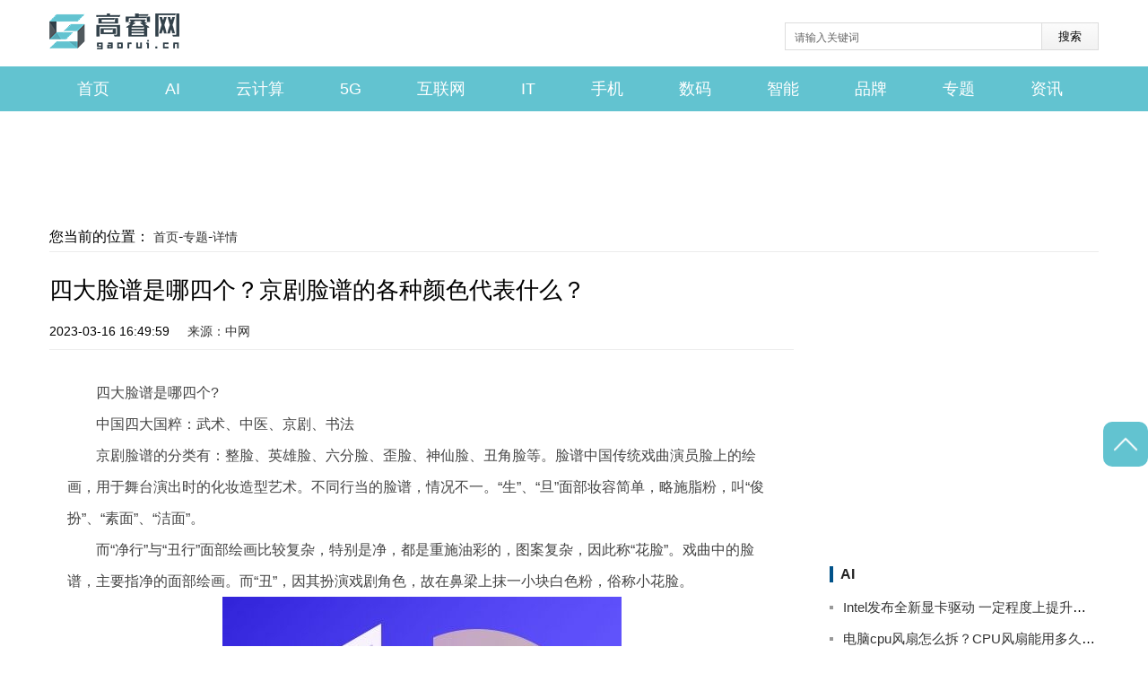

--- FILE ---
content_type: text/html
request_url: http://zt.gaorui.cn/zt/2023/0316/15169.html
body_size: 6847
content:
<!doctype html>
<html lang="en">
<head>
	<meta charset="UTF-8" />
	<title>四大脸谱是哪四个？京剧脸谱的各种颜色代表什么？ - 高睿网</title>
	<meta name="keywords" content="四大脸谱是哪四个,京剧脸谱是哪几种颜色,京剧脸谱黑色代表什么,京剧脸谱有几种颜色,京剧脸谱的种类有哪些,京剧脸谱的各种颜色代表什么">
	<meta name="description" content="四大脸谱是哪四个?中国四大国粹：武术、中医、京剧、书法京剧脸谱的分类有：整脸、英雄脸、六分脸、歪脸、神仙脸、丑角脸等。脸谱中国传统...">
	<meta http-equiv="Cache-Control" content="no-cache,must-revalidate,no-siteapp,no-transform">
	<link href="http://www.gaorui.cn/static/css/public.css" rel="stylesheet" type="text/css">
	<script src="http://www.gaorui.cn/static/js/jquery-1.8.3.min.js"></script>
	<link rel="shortcut icon" href="http://www.gaorui.cn/static/img/favicon.png" type="image/x-icon">
	<script src="http://www.gaorui.cn/static/js/uaredirect.js" type="text/javascript"></script>
	<SCRIPT type=text/javascript>uaredirect("http://m.gaorui.cn/zt/zt/2023/0316/15169.html");</SCRIPT>
	<base target="_blank"/>
</head>
<style>
	.content_tex{text-indent: 2em;}
	.content_tex img{max-width: 500px !important;height: auto !important;margin: auto;display: block;}
</style>
<body>
<div class="nav_logo">
    <div class="main logo_width">
        <div class="logo">
            <a href="http://www.gaorui.cn?b=0" target="_blank"><img src="http://www.gaorui.cn/static/img/logo.png"></a>
        </div>
        <div class="search">
            <form id="searchform" action="http://www.duosou.net/" target="_blank">
                <input type="text" placeholder="请输入关键词" name="keyword" class="inp_srh" autocomplete="off">
                <input class="btn_srh" type="submit" type="text" value="搜索" />
            </form>
        </div>
        <div class="clear"></div>
    </div>
    <div class="header">
        <div class="nav main">
            <ul class="cons">
                                <li>
                    <a href="http://www.gaorui.cn?b=0" target="_blank">首页</a>
                </li>
                                <li class="">
                    <a href="http://www.gaorui.cn/ai/" target="_blank">AI</a>
                </li>
                                <li class="">
                    <a href="http://www.gaorui.cn/yjs/" target="_blank">云计算</a>
                </li>
                                <li class="">
                    <a href="http://www.gaorui.cn/5g/" target="_blank">5G</a>
                </li>
                                <li class="">
                    <a href="http://www.gaorui.cn/hlw/" target="_blank">互联网</a>
                </li>
                                <li class="">
                    <a href="http://www.gaorui.cn/it/" target="_blank">IT</a>
                </li>
                                <li class="">
                    <a href="http://sj.gaorui.cn/" target="_blank">手机</a>
                </li>
                                <li class="">
                    <a href="http://sm.gaorui.cn/" target="_blank">数码</a>
                </li>
                                <li class="">
                    <a href="http://zn.gaorui.cn/" target="_blank">智能</a>
                </li>
                                <li class="">
                    <a href="http://pp.gaorui.cn/" target="_blank">品牌</a>
                </li>
                                <li class="active">
                    <a href="http://zt.gaorui.cn/" target="_blank">专题</a>
                </li>
                                <li class="">
                    <a href="http://www.gaorui.cn/zx/" target="_blank">资讯</a>
                </li>
                            </ul>
        </div>
    </div>
</div>
<div class="w1200">
    <div class="guangao">
        <div class="adver"><script type="text/javascript" src="http://user.042.cn/adver/adver.js"></script><script type="text/javascript">getAdvert('.adver',4,'1200px','90px');</script></div>    </div>
</div><div class="column article-content js-returntop pos-r">
	<div class="loaction">
		您当前的位置：
		<a href="http://www.gaorui.cn?b=0" target="_blank">首页</a>-<a href="http://zt.gaorui.cn/">专题</a>-<a>详情</a>
	</div>
	<article class="article-detail w850 fl">
		<div class="detail">
			<div class="detail_tops">
				<div class="detail_top">
					<div class="title_xq">
						<h2>四大脸谱是哪四个？京剧脸谱的各种颜色代表什么？</h2>
						<div class="userCreateTime">2023-03-16 16:49:59<span class="source">来源：中网</span></div>
					</div>
				</div>
				<div class="detail_xq">
					<div class="content_tex">
						<p>四大脸谱是哪四个?</p>
<p>中国四大国粹：武术、中医、京剧、书法</p>
<p>京剧脸谱的分类有：整脸、英雄脸、六分脸、歪脸、神仙脸、丑角脸等。脸谱中国传统戏曲演员脸上的绘画，用于舞台演出时的化妆造型艺术。不同行当的脸谱，情况不一。&ldquo;生&rdquo;、&ldquo;旦&rdquo;面部妆容简单，略施脂粉，叫&ldquo;俊扮&rdquo;、&ldquo;素面&rdquo;、&ldquo;洁面&rdquo;。</p>
<p>而&ldquo;净行&rdquo;与&ldquo;丑行&rdquo;面部绘画比较复杂，特别是净，都是重施油彩的，图案复杂，因此称&ldquo;花脸&rdquo;。戏曲中的脸谱，主要指净的面部绘画。而&ldquo;丑&rdquo;，因其扮演戏剧角色，故在鼻梁上抹一小块白色粉，俗称小花脸。</p>
<p align="center"><img alt="" border="0" src="http://tuxianggu.6m.cn/thumb/uploads/2021-11-02/0157b4fc043923b90660e14de0a42ed6.jpg" /></p>
<p>京剧脸谱是哪几种颜色?</p>
<p>京剧脸谱的颜色可分为十类。：红，白，黑，黄，蓝，绿，紫，粉红，金和银。经济脸谱起源于生活，每个人面部器官形状轮廓相似，生理布局也有一定的规律，面部肌肉的纹理和人物的年龄，生理经历，生活自然条件也有密切的关系，所以京剧脸谱的公会是以生活为依据的，也是生活的概括。同时脸谱的不同的颜色也不对代表了不同的人物形象和性格。</p>
<a href='' target=_blank class=keylink></a>					</div>
				</div>
			</div>
			<p class="label" style="color: #fff;font-size: 12px;">标签：
												<a href="http://sj.gaorui.cn/tagsidalianpushinasige/" target="_blank" style="color: #fff;font-size: 12px;">四大脸谱是哪四个</a>
												<a href="http://sj.gaorui.cn/tagjingjulianpushinajizhongyanse/" target="_blank" style="color: #fff;font-size: 12px;">京剧脸谱是哪几种颜色</a>
												<a href="http://sj.gaorui.cn/tagjingjulianpuheisedaibiaoshime/" target="_blank" style="color: #fff;font-size: 12px;">京剧脸谱黑色代表什么</a>
												<a href="http://sj.gaorui.cn/tagjingjulianpuyoujizhongyanse/" target="_blank" style="color: #fff;font-size: 12px;">京剧脸谱有几种颜色</a>
												<a href="http://sj.gaorui.cn/tagjingjulianpudezhongleiyounaxie/" target="_blank" style="color: #fff;font-size: 12px;">京剧脸谱的种类有哪些</a>
												<a href="http://sj.gaorui.cn/tagjingjulianpudegezhongyansedaibiaoshime/" target="_blank" style="color: #fff;font-size: 12px;">京剧脸谱的各种颜色代表什么</a>
							</p>
		</div>
		<div class="pages">
					</div>
		<div class="post-navigation clearfix">
			<div class="post-previous fl">
				<a href="http://zt.gaorui.cn/zt/2023/0316/15168.html" target="_blank"><span>上一篇：</span>微博评论不了怎么回事？微博不能评论的原因</a>
			</div>
			<div class="post-next fr">
				<a href="javascript:alert('最后一页');" target="_blank"><span>下一篇：</span>最后一页</a>
			</div>
		</div>
		<div class="tuijian">
    <div class="sub_big">
        <a href="http://www.gaorui.cn/hlw/" target="_blank">互联网</a>
    </div>
    <div class="section-c">
        <div class="w370 fl">
            <div class="bl20"></div>
            <div class="focuspic-box">
                <ul class="list8">
                                        <li>
                        <a href="http://www.gaorui.cn/hlw/2022/1208/10654.html" target="_blank">
                            <img src="http://tuxianggu.4898.cn/thumb/uploads/2022-08-24/db602234ae583557ebe3ef47dc760fec.jpg" width="370" height="212">
                        </a>
                        <a href="http://www.gaorui.cn/hlw/2022/1208/10654.html" target="_blank" class="title">RTX 4080或官方降价  上市后迎破发</a>
                    </li>
                                    </ul>
            </div>
            <div class="bl15"></div>
            <ul class="list-st1">
                                <li>
                    <a href="http://www.gaorui.cn/hlw/2022/1208/10654.html" target="_blank">RTX 4080或官方降价  上市后迎破发</a>
                </li>
                                <li>
                    <a href="http://www.gaorui.cn/hlw/2022/1208/10653.html" target="_blank">第三季度激光投影市场出货量同比微增2.7%  表现较强发展韧性</a>
                </li>
                                <li>
                    <a href="http://www.gaorui.cn/hlw/2022/1208/10652.html" target="_blank">22年第三季度全球智能手机产量下降11% 季度同比下降0.9%</a>
                </li>
                                <li>
                    <a href="http://www.gaorui.cn/hlw/2022/1127/10394.html" target="_blank">首款消费级国潮显卡进入公开市  GPU核心频率可达1.8GHz</a>
                </li>
                                <li>
                    <a href="http://www.gaorui.cn/hlw/2022/1127/10393.html" target="_blank">AMD重拾10年前的分频技术  两种频率不一样?</a>
                </li>
                            </ul>
        </div>
        <div class="w370 fl">
            <div class="bl20"></div>
            <div class="focuspic-box">
                <ul class="list8">
                                        <li>
                        <a href="http://www.gaorui.cn/hlw/2022/1208/10653.html" target="_blank">
                            <img src="http://tuxianggu.4898.cn/thumb/uploads/2022-08-24/78908359c3615f7c9672a98437976651.jpg" width="370" height="212">
                        </a>
                        <a href="http://www.gaorui.cn/hlw/2022/1208/10653.html" target="_blank" class="title">第三季度激光投影市场出货量同比微增2.7%  表现较强发展韧性</a>
                    </li>
                                    </ul>
            </div>
            <div class="bl15"></div>
            <ul class="list-st1">
                                <li class="one">
                    <a href="http://www.gaorui.cn/hlw/2022/1127/10392.html" target="_blank">Intel 13代新i7曝光 性能跟i9-12900K有一拼</a>
                </li>
                                <li >
                    <a href="http://www.gaorui.cn/hlw/2022/1127/10391.html" target="_blank">LG显示推出全球首款高分辨率可拉伸显示屏  可实现20%可拉伸性</a>
                </li>
                                <li >
                    <a href="http://www.gaorui.cn/hlw/2022/1127/10390.html" target="_blank">Intel发布NUC 13至尊版  可安装三插槽体积的独立显卡</a>
                </li>
                                <li >
                    <a href="http://www.gaorui.cn/hlw/2022/1125/10372.html" target="_blank">AirPods将改为USB-C充电口  蓝牙耳机新品基本都内置无线充电</a>
                </li>
                                <li >
                    <a href="http://www.gaorui.cn/hlw/2022/1125/10371.html" target="_blank">小米13预计涨价15%至20%  售价4500元左右</a>
                </li>
                            </ul>
        </div>
        <div class="w370 fr">
            <div class="bl20"></div>
            <div class="focuspic-box">
                <ul class="list8">
                                        <li>
                        <a href="http://www.gaorui.cn/hlw/2022/1208/10652.html" target="_blank">
                            <img src="http://tuxianggu.4898.cn/thumb/uploads/2022-08-24/aae6b5ba0adefeda2a4080b4bbfdb4be.jpg" width="370" height="212">
                        </a>
                        <a href="http://www.gaorui.cn/hlw/2022/1208/10652.html" target="_blank" class="title">22年第三季度全球智能手机产量下降11% 季度同比下降0.9%</a>
                    </li>
                                    </ul>
            </div>
            <div class="bl15"></div>
            <ul class="list-st1">
                                <li class="one">
                    <a href="http://www.gaorui.cn/hlw/2022/1118/10302.html" target="_blank">电脑上的无线网络安装向导有什么用？winxp系统无线网络安装向导如何操作？</a>
                </li>
                                <li >
                    <a href="http://www.gaorui.cn/hlw/2022/1118/10301.html" target="_blank">windows延缓写入失败的原因是什么？电脑延缓写入失败怎么办？</a>
                </li>
                                <li >
                    <a href="http://www.gaorui.cn/hlw/2022/1118/10300.html" target="_blank">摄像头黑屏怎么办？电脑摄像头打开后黑屏修复方法</a>
                </li>
                                <li >
                    <a href="http://www.gaorui.cn/hlw/2022/1118/10299.html" target="_blank">Win10笔记本出现F5521gw未知设备怎么办？升级Win10后设备管理器出现F5521gw未知设备的解决方法</a>
                </li>
                                <li >
                    <a href="http://www.gaorui.cn/hlw/2022/1118/10298.html" target="_blank">电脑诊断卡常见的错误代码含义有哪些？如何检查电脑主板问题？</a>
                </li>
                            </ul>
        </div>
    </div>
    <div class="side-mod">
        <div class="sub_big">
            <a href="http://www.gaorui.cn/it/" target="_blank">IT</a>
        </div>
        <ul class="rankList">
                        <li>
                <em>1</em>
                <a href="http://www.gaorui.cn/it/2022/1208/10651.html">苹果开始研发20寸折叠屏  折叠状态下为15.3英寸</a>
            </li>
                        <li>
                <em>2</em>
                <a href="http://www.gaorui.cn/it/2022/1208/10650.html">手机电池保养小技巧  先来看看你有没有这样的习惯</a>
            </li>
                        <li>
                <em>3</em>
                <a href="http://www.gaorui.cn/it/2022/1208/10649.html">小米13创新搭载科技纳米皮背壳 更耐脏还不变色</a>
            </li>
                        <li>
                <em>4</em>
                <a href="http://www.gaorui.cn/it/2022/1208/10648.html">平台2023年元旦假期机票搜索量涨超5倍  这次假期不需要调休</a>
            </li>
                        <li>
                <em>5</em>
                <a href="http://www.gaorui.cn/it/2022/1208/10647.html">2023年旅行搜索量同比上涨超900%  大家明年有什么计划吗?</a>
            </li>
                        <li>
                <em>6</em>
                <a href="http://www.gaorui.cn/it/2022/1208/10646.html">iQOO 11系列正式亮相  批搭载高通第二代骁龙8移动平台</a>
            </li>
                        <li>
                <em>7</em>
                <a href="http://www.gaorui.cn/it/2022/1208/10645.html">AMD最火处理器正悄悄涨价  当前渠道最热销的CPU处理器是哪款？</a>
            </li>
                        <li>
                <em>8</em>
                <a href="http://www.gaorui.cn/it/2022/1201/10480.html">智能手表销量继续增长  苹果在智能手表品类市场份额上涨至20%</a>
            </li>
                        <li>
                <em>9</em>
                <a href="http://www.gaorui.cn/it/2022/1201/10479.html">国内快递业务量再创新高  快递业务量提前7天完成超千亿件指标</a>
            </li>
                        <li>
                <em>10</em>
                <a href="http://www.gaorui.cn/it/2022/1201/10478.html">耳机也要付费解锁功能了 这些附加功能确实可以按需订阅</a>
            </li>
                    </ul>
    </div>
</div>	</article>
	<article class="w300 fr">
    <div class="guangao gaoindex">
        <div class="adver_3"><script type="text/javascript" src="http://user.042.cn/adver/adver.js"></script><script type="text/javascript">getAdvert('.adver_3',1,'300px','300px');</script></div>    </div>
    <div class="defList">
        <div class="g-title">
            <a href="http://www.gaorui.cn/ai/" target="_blank">
                <font>AI</font>
            </a>
        </div>
        <ul>
                        <li>
                <a href="http://www.gaorui.cn/ai/2022/1127/10401.html" target="_blank">Intel发布全新显卡驱动  一定程度上提升用户体验</a>
            </li>
                        <li>
                <a href="http://www.gaorui.cn/ai/2022/1117/10260.html" target="_blank">电脑cpu风扇怎么拆？CPU风扇能用多久就要换？</a>
            </li>
                        <li>
                <a href="http://www.gaorui.cn/ai/2022/1117/10259.html" target="_blank">网站还原错误怎么办？ 网页上有错误怎么解决原因及解决方法</a>
            </li>
                        <li>
                <a href="http://www.gaorui.cn/ai/2022/1117/10258.html" target="_blank">nef格式用什么打开？nef文件怎么转换成jpg？</a>
            </li>
                        <li>
                <a href="http://www.gaorui.cn/ai/2022/1117/10257.html" target="_blank">google earth打不开怎么办？Google地球连接不到服务器的解决方法</a>
            </li>
                        <li>
                <a href="http://www.gaorui.cn/ai/2022/1117/10256.html" target="_blank">比特精灵怎么用？比特精灵种子下载速度很慢的解决方法介绍</a>
            </li>
                        <li>
                <a href="http://www.gaorui.cn/ai/2022/1115/10233.html" target="_blank">如何查看自己电脑的功率？电脑常见问题与故障大全</a>
            </li>
                        <li>
                <a href="http://www.gaorui.cn/ai/2022/1115/10226.html" target="_blank">迅游加速器无法登录怎么办？迅游网络不稳定解决方法</a>
            </li>
                        <li>
                <a href="http://www.gaorui.cn/ai/2022/1115/10225.html" target="_blank">联想电脑怎么设置光驱启动？怎样从光盘启动电脑？光盘启动设置步骤详细介绍</a>
            </li>
                        <li>
                <a href="http://www.gaorui.cn/ai/2022/1115/10208.html" target="_blank">苹果十二屏幕尺寸是多大？苹果12和11promax哪个更值得买?</a>
            </li>
                    </ul>
    </div>
    <div class="guangao gaoindex">
        <div class="adver_3"><script type="text/javascript" src="http://user.042.cn/adver/adver.js"></script><script type="text/javascript">getAdvert('.adver_3',1,'300px','300px');</script></div>    </div>
    <div class="g-hot-tv">
        <div class="g-title">
            <a href="http://www.gaorui.cn/yjs/" target="_blank">
                <font>云计算</font>
            </a>
        </div>
        <ul>
                        <li>
                <a href="http://www.gaorui.cn/yjs/2022/1127/10400.html" target="_blank">
                    <img src="http://tuxianggu.4898.cn/thumb/uploads/2022-08-24/a0078503c76966829e7ad5d58cfc6e39.jpg">
                    <strong>OPPO A1 Pro开售  凭借设计美感和实用性能成功出圈</strong>
                </a>
            </li>
                        <li>
                <a href="http://www.gaorui.cn/yjs/2022/1127/10399.html" target="_blank">
                    <img src="http://tuxianggu.4898.cn/thumb/uploads/2021-07-08/8c70d20dbc6685b24f1627604eee8ec7.jpg">
                    <strong>iQOO 11系列爆料升级“性能铁三角” 实现能效速度突破</strong>
                </a>
            </li>
                        <li>
                <a href="http://www.gaorui.cn/yjs/2022/1127/10398.html" target="_blank">
                    <img src="http://tuxianggu.4898.cn/thumb/uploads/2022-02-15/f9cb3642ef97628aa09c9f8dc92bec81.jpg">
                    <strong>微星推出全球首款240Hz QD-OLED超宽屏曲面游戏显示器 将在明年年初正式发布</strong>
                </a>
            </li>
                        <li>
                <a href="http://www.gaorui.cn/yjs/2022/1127/10397.html" target="_blank">
                    <img src="http://tuxianggu.4898.cn/thumb/uploads/2022-02-15/9118049ecbaa7c671cc9ee663f8ea478.jpg">
                    <strong>GalaxyS23Ultra可能会取代iPhone14Pro系列 成屏幕最亮智能手机</strong>
                </a>
            </li>
                        <li>
                <a href="http://www.gaorui.cn/yjs/2022/1127/10396.html" target="_blank">
                    <img src="http://tuxianggu.4898.cn/thumb/uploads/2022-08-24/a0078503c76966829e7ad5d58cfc6e39.jpg">
                    <strong>iOS 16可能是苹果Bug最多的系统  曾面临巨大激活问题</strong>
                </a>
            </li>
                        <li>
                <a href="http://www.gaorui.cn/yjs/2022/1127/10395.html" target="_blank">
                    <img src="http://tuxianggu.4898.cn/thumb/uploads/2022-04-13/4d230e6d4eb0ad982917629a884646b9.jpg">
                    <strong>折叠屏iPhone V全球首发  采用iPhone X原装屏幕改装而成</strong>
                </a>
            </li>
                    </ul>
    </div>
    <div class="guangao gaoindex">
        <div class="adver_3"><script type="text/javascript" src="http://user.042.cn/adver/adver.js"></script><script type="text/javascript">getAdvert('.adver_3',1,'300px','300px');</script></div>    </div>
    <div class="side-mod">
        <div class="g-title">
            <a href="http://www.gaorui.cn/5g/" target="_blank">
                <font>5G</font>
            </a>
        </div>
                <div class="imgBox">
            <a href="http://www.gaorui.cn/5g/2022/1202/10503.html" target="_blank">
                <img src="http://tuxianggu.4898.cn/thumb/uploads/2022-03-31/b4c4b05e8e16f1194c128b69ef5828f5.jpg">
                <p>苹果10月国内市场份额达25%  销量环比增长21%</p>
            </a>
        </div>
                <ul class="defList">
                        <li>
                <a href="http://www.gaorui.cn/5g/2022/1202/10503.html" target="_blank">苹果10月国内市场份额达25%  销量环比增长21%</a>
            </li>
                        <li>
                <a href="http://www.gaorui.cn/5g/2022/1202/10502.html" target="_blank">iOS 16.1.2优化车祸检测功能及各种安全补丁  改善与无线运营商兼容性</a>
            </li>
                        <li>
                <a href="http://www.gaorui.cn/5g/2022/1118/10296.html" target="_blank">U盘文件损坏怎么修复？怎样检测u盘是不是坏了？</a>
            </li>
                        <li>
                <a href="http://www.gaorui.cn/5g/2022/1118/10295.html" target="_blank">没有光驱如何重装系统？怎么检测笔记本电脑有没有光驱？</a>
            </li>
                        <li>
                <a href="http://www.gaorui.cn/5g/2022/1118/10294.html" target="_blank">威刚u盘质量好不好？金士顿和威刚的内存条比较来说各有什么优缺点？</a>
            </li>
                        <li>
                <a href="http://www.gaorui.cn/5g/2022/1118/10293.html" target="_blank">电脑没有网卡驱动怎么办？windows10家庭版和专业版区别</a>
            </li>
                        <li>
                <a href="http://www.gaorui.cn/5g/2022/1118/10292.html" target="_blank">一体机电脑好不好？如何给一体机电脑散热？散热技巧</a>
            </li>
                        <li>
                <a href="http://www.gaorui.cn/5g/2022/1118/10291.html" target="_blank">win10更新太慢了能终止吗？电脑更新中途如何取消？</a>
            </li>
                        <li>
                <a href="http://www.gaorui.cn/5g/2022/1118/10290.html" target="_blank">win7如何消除快捷方式箭头？win7快捷方式去箭头技巧</a>
            </li>
                        <li>
                <a href="http://www.gaorui.cn/5g/2022/1118/10289.html" target="_blank">金士顿u盘质量怎么样？如何挑选优质U盘品牌？</a>
            </li>
                    </ul>
    </div>
</article>
<div class="clear"></div></div>
<div class="goTop"></div>
<div class="footbgs">
    <div class="footer">
        <div class="beian ">
            <p>Copyright@&nbsp; 2015-2022 高睿网版权所有&nbsp;&nbsp;备案号：<a href="https://beian.miit.gov.cn/ ">豫ICP备2021032478号-21</a> &nbsp;&nbsp;联系邮箱：89 71 80 9@qq.com</p>        </div>
    </div>
</div>
<script src="http://www.gaorui.cn/static/js/index.js"></script></body>
</html>

--- FILE ---
content_type: text/css
request_url: http://www.gaorui.cn/static/css/public.css
body_size: 5909
content:
@charset "utf-8";

/*reset*/

body,
dl,
dt,
dd,
ul,
ol,
li,
p,
h1,
h2,
h3,
h4,
h5,
h6,
form,
fieldset,
table,
td,
tr,
th,
img,
input,
select,
a,
button {
	margin: 0px;
	padding: 0px;
	border: 0px;
	font-family: 'Microsoft Yahei', sans-serif, 'SimSun', 'SimHei';
}

li {
	list-style: none;
}

a {
	color: #333;
	text-decoration: none;
}

a:hover {
	text-decoration: underline;
}

.auto-cut {
	overflow: hidden;
	white-space: nowrap;
	text-overflow: ellipsis;
}

.wrapper-full {
	width: 100%;
}

.wrapper {
	width: 1180px;
	margin: 0 auto;
}

* html .clearfix {
	zoom: 1;
}


/*ie6*/

*:first-child+html .clearfix {
	zoom: 1;
}


/*ie7*/

.clearfix:after {
	content: ".";
	display: block;
	height: 0;
	clear: both;
	visibility: hidden;
	zoom: 1;
}

.undis {
	display: none;
}

.dis {
	display: block;
}

div.search {
	float: right;
}

form {
	position: relative;
	width: 350px;
	margin: 0 auto;
}

input,
button {
	border: none;
	outline: none;
}

#searchform {
	display: block;
	height: 31px;
	margin-top: 10px;
}

.inp_srh {
	border: 1px solid #ddd;
	float: left;
	display: inline;
	height: 31px;
	width: 300px;
	font-size: 14px;
	padding: 0 10px;
	box-sizing: border-box;
}

.btn_srh {
	background: url(../img/btn1.jpg) no-repeat;
	width: 64px;
	height: 31px;
	border: none;
	cursor: pointer;
	margin-top: 0;
	position: absolute;
	right: 0;
}

.w1200 {
	width: 100%;
	margin: auto;
}

input::-webkit-input-placeholder {
	color: #666;
	font-size: 12px;
}

input::-moz-placeholder {
	color: #666;
	font-size: 12px;
}

input:-moz-placeholder {
	color: #666;
	font-size: 12px;
}

input:-ms-input-placeholder {
	color: #666;
	font-size: 12px;
}


/*=====*/

img {
	border: none;
}

.logo {
	float: left;
	/* width: 200px; */
}

.logo img {
	/* width: 190px; */
	max-height: 42px;
}

.gao_zhuan {
	width: 153px;
	height: 106px;
}

.nav_logo .guangao {
	width: 950px;
	height: 80px;
	float: right;
	margin: 0;
}

.nav_logo .guangao img.guang {
	width: 100%;
	height: 80px;
}

.nav_logo .guangao img.close {
	top: 0;
	right: 0;
}

.nav_logo .header {
	height: 50px;
	background: #62c3d0
}

.header_list {
	background: #1E2736;
}

.nav_logo .logo_width {
	padding: 15px 0;
}

.nav ul.cons {
	list-style: none;
	overflow: hidden;
	width: 100%;
	overflow: hidden;
}

.nav ul.cons li a {
	font-size: 18px;
	color: #fff;
	float: left;
	height: 50px;
	line-height: 50px;
	padding: 0 31px;
}

.nav ul.cons li.active a {
	color: #fff;
}

.nav ul.cons li:hover a {
	color: #fff !important;
}

.header .search {
	float: right;
}

.cons li.active a i {
	display: block;
}


/*float*/

.rel {
	position: relative;
}

.abs {
	position: absolute;
}

.fl {
	float: left;
	display: inline;
}

.fr {
	float: right;
	display: inline;
}

.clear {
	clear: both;
	height: 0;
	overflow: hidden;
	zoom: 1;
}


/*margin*/

.mgt5 {
	margin-top: 5px;
}

.mgt10 {
	margin-top: 10px;
}

.mgt15 {
	margin-top: 15px;
}

.mgt20 {
	margin-top: 20px;
}

.mgt25 {
	margin-top: 25px;
}

.mgt30 {
	margin-top: 30px;
}

.mgt35 {
	margin-top: 35px;
}

.mgt40 {
	margin-top: 40px;
}

.mgt45 {
	margin-top: 45px;
}

.mgt50 {
	margin-top: 50px;
}

.mgl5 {
	margin-left: 5px;
}

.mgl10 {
	margin-left: 10px;
}

.mgl15 {
	margin-left: 15px;
}

.mgl20 {
	margin-left: 20px;
}

.mgl25 {
	margin-left: 25px;
}

.mgl30 {
	margin-left: 30px;
}

.mgl35 {
	margin-left: 35px;
}

.mgl40 {
	margin-left: 40px;
}

.mgb5 {
	margin-bottom: 5px;
}

.mgb10 {
	margin-bottom: 10px;
}

.mgb15 {
	margin-bottom: 15px;
}

.mgb20 {
	margin-bottom: 20px;
}

.mgb25 {
	margin-bottom: 25px;
}

.mgb30 {
	margin-bottom: 30px;
}

.mgb35 {
	margin-bottom: 35px;
}

.mgb40 {
	margin-bottom: 40px;
}

.mgb45 {
	margin-bottom: 45px;
}

.mgb50 {
	margin-bottom: 50px;
}

.mgr5 {
	margin-right: 5px;
}

.mgr10 {
	margin-right: 10px;
}

.mgr15 {
	margin-right: 15px;
}

.mgr20 {
	margin-right: 20px;
}

.mgr25 {
	margin-right: 25px;
}

.mgr30 {
	margin-right: 30px;
}

.mgr35 {
	margin-right: 35px;
}

.mgr40 {
	margin-right: 40px;
}


/*font-size*/

.fs12 {
	font-size: 12px;
}

.fs14 {
	font-size: 14px;
}

.fs16 {
	font-size: 16px;
}

.fs18 {
	font-size: 18px;
}


/* 空行属性 */

.blk {
	LINE-HEIGHT: 0;
	HEIGHT: 0px;
	clear: both;
	FONT-SIZE: 0px
}

.bl5 {
	LINE-HEIGHT: 0;
	HEIGHT: 5px;
	clear: both;
	FONT-SIZE: 0px
}

.bl10 {
	LINE-HEIGHT: 0;
	HEIGHT: 10px;
	clear: both;
	FONT-SIZE: 0px
}

.bl15 {
	LINE-HEIGHT: 0;
	HEIGHT: 15px;
	clear: both;
	FONT-SIZE: 0px
}

.bl20 {
	LINE-HEIGHT: 0;
	HEIGHT: 20px;
	clear: both;
	FONT-SIZE: 0px
}

.bl30 {
	LINE-HEIGHT: 0;
	HEIGHT: 30px;
	clear: both;
	FONT-SIZE: 0px
}

.bl60 {
	LINE-HEIGHT: 0;
	HEIGHT: 60px;
	clear: both;
	FONT-SIZE: 0px
}


/* 宽度 */

.w370 {
	width: 370px;
	overflow: hidden;
}


/* 广告 */

.ad380 {
	width: 380px;
	overflow: hidden;
}

.ad385 {
	width: 385px;
	overflow: hidden;
}

.ad780 {
	width: 780px;
	overflow: hidden;
}


/*line*/

.line2 {
	border-bottom: 2px solid #e10d0d;
}


/*子导航*/

.sub-orange {
	border-bottom: 1px solid #c1c1c1;
}

.sub-orange h3 {
	border-bottom: 3px solid #62c3d0;
	margin-bottom: -2px;
	line-height: 38px;
	display: inline-block;
	*display: inline;
	*zoom: 1;
}

.sub-orange h3 a {
	color: #333
}

.sub-red {
	border-bottom: 1px solid #c1c1c1;
}

.sub-red h3 {
	border-bottom: 3px solid #62c3d0;
	margin-bottom: -2px;
	line-height: 38px;
	display: inline-block;
	*display: inline;
	*zoom: 1;
}

.sub-red h3 a {
	color: #333
}

.sub_big {
	color: #0084cf;
	font-size: 20px;
	font-weight: bold;
	padding-bottom: 5px;
	border-bottom: 2px solid #ddd;
}

.sub_big a {
	border-bottom: 3px solid #0084cf;
	padding-bottom: 5px;
}


/*opacity*/

.div-opa {
	position: absolute;
	left: 0px;
	bottom: 0px;
	_bottom: 15px;
	width: 100%;
	background: #000;
	opacity: 0.5;
	-moz-opacity: 0.5;
	filter: alpha(opacity=50);
	z-index: 1;
}

.main {
	width: 1170px;
	overflow: hidden;
	margin: 0 auto;
}


/*section-headline*/

.headline h1 {
	position: relative;
	margin: 20px;
	padding-left: 50px;
	box-sizing: border-box;
}

.headline h1 img {
	position: absolute;
	left: 0;
	top: 0;
}

.headline h1 a {
	color: #0085c2;
	font-size: 36px;
	padding-top: 10px;
}

.smallline {
	font-size: 14px;
	margin-left: 21px;
	margin-right: 21px;
	text-align: center;
}

.smallline a {
	color: #666464;
	font-size: 18px;
	color: ;
	line-height: 34px;
}

.list13_1 {
	position: relative;
	line-height: 38px;
	height: 38px;
	border: 1px solid #62c3d0;
}

.list13_1 h4 {
	float: left;
	color: #62c3d0;
	padding: 0 15px;
	box-sizing: border-box;
}


/*横向滚动*/

.TickerNews {
	width: 100%;
	position: relative;
	overflow: hidden;
	height: 40px;
	margin: 0 auto;
	float: left;
	width: 1060px;
}

.ti_wrapper {
	width: 100%;
	position: relative;
	overflow: hidden;
}

.ti_slide {
	width: 30000px;
	position: relative;
	left: 0;
	top: 0;
}

.ti_content {
	width: 8000px;
	position: relative;
	float: left;
}

.ti_news {
	float: left;
}

.TickerNews .ti_content .ti_news {
	height: 40px;
	overflow: hidden;
	line-height: 40px;
}

.TickerNews .ti_content .ti_news a {
	color: #333;
	margin-left: 32px;
	padding-left: 12px;
	font-size: 14px;
	display: block;
	/*background: url(../img/puc.png) no-repeat 0 center;*/
}


/*section-a*/

.lbt {
	width: 770px;
	overflow: hidden;
}

.swiper {
	width: 770px;
	height: 410px;
	overflow: hidden;
	position: relative;
	border: 1px solid #ddd;
}

.swiper img {
	width: 100%;
	height: 100%;
}

.swiper .swiper-slide {
	position: relative;
}

.swiper .swiper-wrapper p {
	position: absolute;
	left: 0;
	bottom: 0;
	line-height: 40px;
	background: rgba(0, 0, 0, .6);
	width: 100%;
	font-size: 16px;
	padding: 0 10px;
	box-sizing: border-box;
	text-overflow: ellipsis;
	overflow: hidden;
	white-space: nowrap;
	font-weight: normal;
	color: ghostwhite;
	padding-right: 20%;
}

.pagination {
	position: absolute;
	z-index: 20;
	bottom: 0 !important;
	width: 20% !important;
	text-align: center;
	line-height: 40px;
	left: 80% !important;
	color: #fff;
	font-size: 15px;
}

.swiper-pagination-bullet {
	width: 10px;
	height: 10px;
	border-radius: 50%;
	background: #fff;
	opacity: 0.9;
}

.swiper-pagination-bullet-active {
	opacity: 1;
	background: #0085c2;
}

.lbr {
	width: 370px;
	overflow: hidden
}

.focuspic-box {
	width: 100%;
}

.focuspic-box {
	overflow: hidden;
	position: relative;
	height: 240px;
}

.focuspic-box .pic img {
	transform: scale(1);
	-ms-transform: scale(1);
	-webkit-transform: scale(1);
	-moz-transform: scale(1);
	-o-transform: scale(1);
	transition-duration: 1.5s;
	-ms-transition-duration: 0.5s;
	-webkit-transition-duration: 0.5s;
	-moz-transition-duration: 0.5s;
	-o-transition-duration: 0.5s;
}

.focuspic-box img,
.focuspic-box a {
	width: 100%;
	display: inline-block;
	height: 240px;
	position: relative;
}

.focuspic-box a.title {
	position: absolute;
	right: 0;
	bottom: 0;
	width: 100%;
	text-align: center;
	filter: none;
	background: url(../img/line_bg.png) repeat-x rgba(0, 0, 0, 0) scroll 0px 0px !important;
	overflow: hidden;
	display: block;
	color: #fff;
	z-index: 1000;
	text-decoration: none;
	font-size: 16px;
	font-family: "微软雅黑";
	height: 40px;
	line-height: 40px;
	padding: 0 10px;
	box-sizing: border-box;
}

.vlist-box ul {
	margin-left: 5px;
}

.vlist-box ul li {
	height: 22px;
	line-height: 22px;
	list-style: none;
	background: url(../img/video_r.png) no-repeat 0 12px;
	padding-left: 26px;
	padding-top: 10px;
	background-size: 22px 22px;
}

.vlist-box ul li a {
	color: #242424;
}


/*section-b*/

.section-b {
	overflow: hidden;
}

.section-b-left {
	width: 770px;
	overflow: hidden;
}

.section-b-right {
	width: 370px;
	overflow: hidden;
}

.list-st1 {}

.list-st1 li {
	padding-left: 15px;
	background: url(../img/square.png) left center no-repeat;
	height: 36px;
	line-height: 36px;
	overflow: hidden;
}

.list-st1 li a {
	color: #242424;
	width: 100%;
}

.list-st1 li:nth-of-type(1) {
	padding-left: 0px;
	background: none;
}

.list-st1 li:nth-of-type(1) a {
	font-size: 16px;
	font-weight: bold;
	color: #62c3d0;
}

.section-b .focuspic-box img,
.section-b .focuspic-box {
	height: 230px;
}


/*section-d*/

.mod-a .news-pic {
	margin-bottom: 15px;
}

.mod-a .news-pic h4 {
	font-size: 18px;
	overflow: hidden;
	white-space: nowrap;
	text-overflow: ellipsis;
	line-height: 50px;
}

.mod-a .news-pic dl {
	width: 160px;
	height: 100px;
	overflow: hidden;
	position: relative;
	float: left;
}

.mod-a .news-pic dl dt {
	float: left;
	margin-right: 10px;
}

.mod-a .news-pic dl dt img {
	width: 160px;
	height: 100px
}

.mod-a .news-pic p {
	float: right;
	font-size: 15px;
	line-height: 24px;
	margin-top: 6px;
	width: 196px;
	overflow: hidden;
	color: #013068;
}

.mod-a ul li {
	background: url(../img/dot-grey.jpg) 0 center no-repeat;
	padding-left: 18px;
	font-size: 16px;
	line-height: 34px;
	color: #013068;
	overflow: hidden;
	white-space: nowrap;
	text-overflow: ellipsis;
}

.mod-a ul li.first-item {
	font-size: 18px;
}


/* 读图 */

.imgLiblist {
	overflow: hidden;
}

.imgLiblist li {
	float: left;
	width: 277px;
	height: 192px;
	position: relative;
	margin: 0 20px 20px 0;
}

.imgLiblist a {
	color: #fff;
}

.imgLiblist img {
	width: 277px;
	height: 192px;
}

.imgLiblist p {
	width: 277px;
	height: 32px;
	line-height: 32px;
	font: 300 14px/32px "\5FAE\8F6F\96C5\9ED1";
	text-align: center;
	position: absolute;
	left: 0;
	bottom: 0;
	filter: progid: DXImageTransform.Microsoft.gradient(enabled='true', startColorstr='#99000000', endColorstr='#99000000');
	background: rgba(0, 0, 0, 0.6);
}

#gallery img {
	width: 100%;
}

.imgl_bottom img {
	height: 260px;
}

.imgl_top .imgs,
.imgl {
	width: 49%;
	float: left;
	position: relative;
}

.imgl {
	width: 32.5%;
	float: left;
}

#gallery .imgl:nth-of-type(2) {
	margin: 0 1.2%;
}

.imgl_top {
	overflow: hidden;
}

.imgl_top .imgs a {
	display: inline-block;
	width: 100%;
	height: 180px;
	position: relative;
}

.imgl_top .imgs a img {
	height: 100%;
	width: 100%;
}

.imgl_top .imgs:nth-child(2n) {
	float: right;
}

.imgl_bottom a {
	display: inline-block;
	width: 100%;
	height: 260px;
	position: relative;
}

.imgl p {
	position: absolute;
	right: 0;
	bottom: 0;
	width: 100%;
	text-align: center;
	filter: none;
	background: url(../img/line_bg.png) repeat-x rgba(0, 0, 0, 0) scroll 0px 0px !important;
	overflow: hidden;
	display: block;
	color: #fff;
	z-index: 1000;
	text-decoration: none;
	font-size: 16px;
	font-family: "微软雅黑";
	height: 40px;
	line-height: 40px;
	padding: 0 10px;
	box-sizing: border-box;
}

.imgl_bottom {
	position: relative;
	margin-top: 5px;
}

.imgLiblist .nomar {
	margin: 0 0 20px 0;
}

.wordad {
	width: 100%;
	height: 76px;
	margin-top: 8px;
	border: 1px solid #c4cfd8;
	background: #f4faff;
	position: relative;
	box-sizing: border-box;
}

.wordzt {
	border-left: 1px solid #c4cfd8;
	background: #d9eeff;
	width: 45px;
	height: 74px;
	position: absolute;
	right: 0;
	bottom: 0;
	text-align: center;
	line-height: 38px;
	font-size: 18px;
}

.wordad .wordtxt {
	margin-left: 20px;
}

.wordad .wordtxt ul {
	overflow: hidden;
}

.wordad li {
	line-height: 26px;
	margin-top: 6px;
	font-size: 16px;
	float: left;
	margin-right: 10px;
	color: #1d71b7;
	height: 32px;
	overflow: hidden;
}

.wordad li a {
	color: #1d71b7;
}

.title_xq {
	margin: 15px 0;
	margin-bottom: 30px;
	border-bottom: 1px solid #eee;
}

.detail_top {
	width: 100%;
}

.title_xq h2 {
	font-size: 26px;
	font-weight: normal;
	color: #000;
	line-height: 35px;
}

.userCreateTime {
	padding: 20px 0 10px 0;
	font-size: 14px;
}

.userCreateTime span {
	display: inline-block;
	color: #333;
	padding-left: 20px;
}

.content_tex {
	font-size: 16px;
	line-height: 25px;
	color: #444;
	padding: 0 20px;
}

.content_tex p {
	text-indent: 2em;
	line-height: 35px;
}

.content_tex img {
	display: block;
	margin: 10px auto;
	max-width: 600px;
}


/*åº•éƒ¨*/

.footbgs {
	border-top: 3px solid #e6e6e6;
	padding: 20px 0;
	background: #fff;
	width: 100%;
	margin-top: 20px;
}

.footer {
	padding: 20px;
	margin-top: 10px;
	color: #333;
	overflow: hidden;
	width: 1200px;
	margin: auto;
	box-sizing: border-box;
}

.footer a {
	color: #333;
}

.footer a:hover {
	color: #333 !important;
}

.youq {
	overflow: hidden;
	padding-bottom: 20px;
}

.youq li {
	float: left;
	padding: 0 10px;
	font-size: 14px;
}

.links {
	overflow: hidden;
}

.links ul.youq {
	width: 1040px;
	float: left;
}

.links .lian {
	float: left;
	width: 100px;
}

#link_896a3aee.links {
	text-align: left;
	font-size: 12px;
	padding-top: 20px;
}

#link_896a3aee.links ul {
	clear: both;
	padding-bottom: 20px;
}

#link_896a3aee.links li {
	float: left;
	margin-right: 10px;
	line-height: 1.8em;
	list-style: none;
	padding: 0;
}

#link_896a3aee.links em {
	clear: both;
	display: block;
}

#link_896a3aee.links #link_menu li {
	font-size: 14px;
	line-height: 2.5em;
	cursor: pointer;
	width: 5em;
	text-align: center;
}

#link_896a3aee.links #link_menu i {
	font-size: 12px;
	line-height: 2.9em;
	float: right;
	font-style: normal;
}

#link_896a3aee.links .on {
	font-weight: bold;
}

.goTop {
	position: fixed;
	bottom: 200px;
	right: 200px;
	width: 50px;
	height: 50px;
	overflow: hidden;
	background: url(../img/top.png) no-repeat center center #fff;
	/*transform: rotate(270deg);*/
	text-indent: -999em;
	transition: all 0.3s;
	cursor: pointer;
	background-color: #62c3d0;
	background-size: 60%;
	border-radius: 10px;
	/*	opacity: 0.7;*/
}

.goTop:hover {
	/*opacity: 1;*/
}

.beian {
	font-size: 14px;
	text-align: center;
}

@media only screen and (min-width: 1500px) and (max-width: 1700px) {
	.goTop {
		right: 100px;
	}
}

@media only screen and (min-width: 1000px) and (max-width: 1500px) {
	.goTop {
		right: 0;
	}
}

.pages {
	text-align: center;
	font-size: 14px;
	margin: 30px 0;
	width: 100%;
	background: #fff;
	line-height: 35px;
	box-sizing: border-box;
}

.pages a {
	background: #fff;
	padding: 0 15px;
	height: 35px;
	display: inline-block;
	font-size: 16px;
	color: #333;
	border: 1px solid #ddd;
	margin: 0 3px;
}

.pages a:first-child {
	border-radius: 5px 0 0 5px;
}

.pages a:last-child {
	border-radius: 0 5px 5px 0;
}

.pages span {
	background: #62c3d0;
	border: 1px solid #62c3d0;
	padding: 0 15px;
	height: 35px;
	color: #fff;
	display: inline-block;
}

.guangao {
	width: 100%;
	height: 90px;
	position: relative;
	margin: 20px auto;
}

.guangao img.guang {
	width: 100%;
	height: 90px;
}

.guangao img.close {
	width: 30px;
	height: 30px;
	position: absolute;
	top: -16px;
	right: -15px;
	z-index: 99;
	cursor: pointer;
}

.gaoindex {
	width: 300px;
	height: 300px;
	position: relative;
}

.gaoindex img.guang {
	width: 300px;
	height: 300px;
	border: 1px solid #eee;
	box-sizing: border-box;
}

.post-navigation {
	overflow: hidden;
	padding-bottom: 20px;
	background: #fff;
	box-sizing: border-box;
}

.post-navigation div {
	position: relative;
	display: block;
	width: 48%;
	color: #999;
	font-size: 15px;
}

.post-previous {
	float: left;
	text-align: left;
}

.post-next {
	float: right;
	text-align: right;
}

.post-navigation div span {
	display: block;
	color: #333;
	font-size:15px;
}

.post-navigation div:hover a {
	color: #62c3d0;
	text-decoration: none;
}

.post-navigation div a {
	color: #333;
	display: inline-block;
	margin-top: 5px;
	line-height: 20px;
}

.post-navigation div a::after {
	position: absolute;
	top: 34%;
	margin-top: -11px;
	height: 22px;
	color: #888;
	font-size: 45px;
	line-height: 22px;
	/*opacity: 0.5;*/
}

.label {
	margin: 15px 0;
	color: #fff;
	font-size: 14px;
	font-weight: normal;
}

.label a {
	font-size: 14px;
	color: #fff;
	margin: 0 5px;
}


/*===*/


/*base*/

.column {
	width: 1170px;
	margin: 0 auto;
}

.w850 {
	width: 830px;
}

.w300 {
	width: 300px;
}

.ad1 {
	background-color: #eee;
}

.hline {
	overflow: hidden;
	zoom: 1;
	height: 1px;
}

.hlinedotted {
	overflow: hidden;
	zoom: 1;
	height: 0px;
}

.loaction {
	padding: 0 0 5px 0;
	border-bottom: 1px solid #ebebeb;
	margin-bottom: 10px;
}

.loaction a {
	font-size: 14px;
	height: 26px;
}


/*面包屑*/

.tt-list {
	padding: 0px 20px 0 0
}

.list14 li,
.list12 li {
	padding: 3px 0;
	color: #333;
	font-size: 12px;
	line-height: 16px;
	text-align: left;
}

.list14 li {
	padding: 4px 0;
	font-size: 15px;
}

.list14 li,
.list12 li {
	height: 28px;
	line-height: 28px;
	overflow: hidden;
}

.list12 li {
	padding: 0 0 0 8px;
	background-position: 0 -30px;
	background-position: 0 -31px\9;
}

.list14 h3 {
	height: 32px;
	overflow: hidden;
	font: 16px/32px "\5FAE\8F6F\96C5\9ED1", "\9ED1\4F53"
}

.list14 li a {
	color: #333;
	font-family: "微软雅黑";
	padding-right: 20px;
	font-size: 16px;
}

.list14 li span {
	float: right;
	color: #999;
	font-size: 14px;
	font-family: "微软雅黑"
}

.list14 li:nth-child(7n) {
	border-bottom: 1px dashed #ddd;
	padding-bottom: 15px;
	margin-bottom: 15px;
}

.defList li {
	font-size: 15px;
	height: 35px;
	line-height: 35px;
	overflow: hidden;
	position: relative;
	padding-left: 15px;
}

.defList li:after {
	position: absolute;
	top: 50%;
	left: 0;
	width: 4px;
	height: 4px;
	content: '';
	margin-top: -2px;
	background: #999;
	display: block;
}

.g-title {
	margin-bottom: 10px;
}

.g-title font {
	display: block;
	font-size: 16px;
	font-weight: bold;
	color: #222;
	line-height: 18px;
	padding-left: 8px;
	border-left: 4px solid #015289;
}

.g-hot-tv ul {
	display: block;
	overflow: hidden
}

.g-hot-tv ul li {
	width: 50%;
	height: 180px;
	box-sizing: border-box;
	float: left;
	display: inline;
	overflow: hidden;
	padding: 0 10px 15px 0;
}

.g-hot-tv ul li:nth-child(2n) {
	padding-right: 0;
}

.g-hot-tv ul li a {
	width: 100%;
	height: auto;
	display: block;
	overflow: hidden
}

.g-hot-tv ul li a img {
	width: 100%;
	height: 120px;
	display: block;
	overflow: hidden;
}

.g-hot-tv ul li a strong {
	line-height: 20px;
	font-size: 15px;
	font-weight: normal;
	color: #333;
	margin: 6px 0 0;
	display: block;
	overflow: hidden
}

.section-c {
	overflow: hidden;
}

.defList {
	margin-bottom: 15px;
}

.side-mod {
	padding-bottom: 20px;
}

.side-hd {
	height: 40px;
	line-height: 40px;
	font-size: 18px;
	color: rgb(0, 0, 0);
}

.side-mod .imgBox a {
	color: rgb(255, 255, 255);
	display: block;
	position: relative;
}

.side-mod .imgBox img {
	display: block;
	width: 100%;
	height: 165px;
}

.side-mod .imgBox p {
	width: 100%;
	height: 48px;
	line-height: 52px;
	color: rgb(255, 255, 255);
	position: absolute;
	left: 0px;
	bottom: 0px;
	background-image: linear-gradient(transparent, rgb(0, 0, 0));
	text-align: center;
	overflow: hidden;
	padding: 0 10px;
	box-sizing: border-box;
}

.tuijian .section-c .w370 {
	width: 265px;
}

.tuijian .section-c .w370:nth-of-type(2) {
	margin: 0 15px;
}

.side-mod {
	overflow: hidden;
}

.side-mod .rankList li {
	font-size: 15px;
	line-height: 24px;
	border-bottom: 1px dotted rgb(204, 204, 204);
	padding: 15px 0px;
	overflow: hidden;
	width: 48%;
	float: left;
}

.side-mod .rankList li:nth-child(2n) {
	float: right;
}

.side-mod .rankList li em {
	float: left;
	width: 40px;
	text-align: center;
	font-size: 24px;
	font-family: fangsong;
	color: rgb(185, 185, 185);
	padding-right: 10px;
}

.side-mod .rankList li:nth-of-type(1) em,
.side-mod .rankList li:nth-of-type(2) em,
.side-mod .rankList li:nth-of-type(3) em {
	color: #0084cf;
}

.side-mod .rankList li a {
	width: calc(100% - 55px);
	float: right;
	height: 50px;
}

.tuijian .sub_big {
	margin-top: 20px;
	font-size: 18px;
}
.w1200{
	width: 1200px;
	margin: auto;
}
/*=========*/

.headline h1 a,
.defList li,.side-mod .imgBox p,
.list-st1 li a,
.smallline,
.list14 li a,
.imgl_top p,
#gallery span,
.imgl p,
.focuspic-box a.title,
.focuspic-box ul li a.title,
.vlist-box ul li {
	display: block;
	overflow: hidden;
	text-overflow: ellipsis;
	-ms-text-overflow: ellipsis;
	white-space: nowrap;
}

.g-hot-tv ul li a strong,
.side-mod .rankList li a {
	display: -webkit-box !important;
	overflow: hidden;
	text-overflow: ellipsis;
	word-wrap: break-word;
	white-space: normal !important;
	-webkit-line-clamp: 2;
	-webkit-box-orient: vertical;
}

.mod-a .news-pic p {
	display: -webkit-box !important;
	overflow: hidden;
	text-overflow: ellipsis;
	word-wrap: break-word;
	white-space: normal !important;
	-webkit-line-clamp: 3;
	-webkit-box-orient: vertical;
}